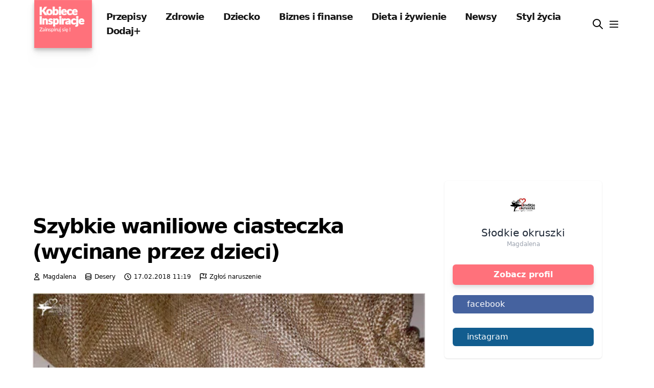

--- FILE ---
content_type: text/html; charset=utf-8
request_url: https://www.google.com/recaptcha/api2/aframe
body_size: 268
content:
<!DOCTYPE HTML><html><head><meta http-equiv="content-type" content="text/html; charset=UTF-8"></head><body><script nonce="Zdz-zeulTI-C6or92IAkQQ">/** Anti-fraud and anti-abuse applications only. See google.com/recaptcha */ try{var clients={'sodar':'https://pagead2.googlesyndication.com/pagead/sodar?'};window.addEventListener("message",function(a){try{if(a.source===window.parent){var b=JSON.parse(a.data);var c=clients[b['id']];if(c){var d=document.createElement('img');d.src=c+b['params']+'&rc='+(localStorage.getItem("rc::a")?sessionStorage.getItem("rc::b"):"");window.document.body.appendChild(d);sessionStorage.setItem("rc::e",parseInt(sessionStorage.getItem("rc::e")||0)+1);localStorage.setItem("rc::h",'1769055148231');}}}catch(b){}});window.parent.postMessage("_grecaptcha_ready", "*");}catch(b){}</script></body></html>